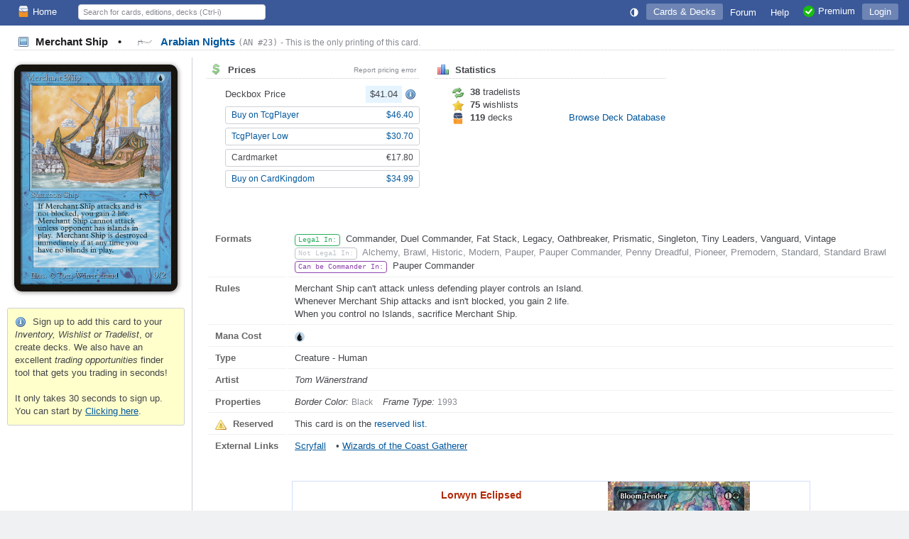

--- FILE ---
content_type: text/html; charset=utf-8
request_url: https://deckbox.org/mtg/Merchant%20Ship?printing=15510
body_size: 5932
content:
<!DOCTYPE html>
<html xmlns="http://www.w3.org/1999/xhtml" xml:lang="en" lang="en">
<head>
  <meta http-equiv="content-type" content="text/html; charset=utf-8" />
  <meta name="author" content="Leaping Frog Studios" />
  <meta name="publisher" content="Leaping Frog Studios" />
  <meta name="robots" content="index, follow, all" />
  <meta name="distribution" content="global" />
  <meta name="revisit-after" content="5 days" />
  <meta name="viewport" content="width=device-width,initial-scale=1.0">

  <link rel="apple-touch-icon" sizes="57x57" href="https://s.deckbox.org/apple-icon-57x57.png">
  <link rel="apple-touch-icon" sizes="60x60" href="https://s.deckbox.org/apple-icon-60x60.png">
  <link rel="apple-touch-icon" sizes="72x72" href="https://s.deckbox.org/apple-icon-72x72.png">
  <link rel="apple-touch-icon" sizes="76x76" href="https://s.deckbox.org/apple-icon-76x76.png">
  <link rel="apple-touch-icon" sizes="114x114" href="https://s.deckbox.org/apple-icon-114x114.png">
  <link rel="apple-touch-icon" sizes="120x120" href="https://s.deckbox.org/apple-icon-120x120.png">
  <link rel="apple-touch-icon" sizes="144x144" href="https://s.deckbox.org/apple-icon-144x144.png">
  <link rel="apple-touch-icon" sizes="152x152" href="https://s.deckbox.org/apple-icon-152x152.png">
  <link rel="apple-touch-icon" sizes="180x180" href="https://s.deckbox.org/apple-icon-180x180.png">
  <link rel="icon" type="image/png" sizes="192x192"  href="https://s.deckbox.org/android-icon-192x192.png">
  <link rel="icon" type="image/png" sizes="32x32" href="https://s.deckbox.org/favicon-32x32.png">
  <link rel="icon" type="image/png" sizes="96x96" href="https://s.deckbox.org/favicon-96x96.png">
  <link rel="icon" type="image/png" sizes="16x16" href="https://s.deckbox.org/favicon-16x16.png">
  <link rel="manifest" href="https://s.deckbox.org/manifest_v2.json">
  <meta name="msapplication-TileColor" content="#ffffff">
  <meta name="msapplication-TileImage" content="https://s.deckbox.org/ms-icon-144x144.png">
  <meta name="theme-color" content="#ffffff">
  
  <title>Merchant Ship - Arabian Nights, # 23 - Deckbox</title>

  <link rel="stylesheet" href="https://s.deckbox.org/assets/main-a13ceb193ea519d9ff1fb2b766f29b7e1caeeb6a7968dd67038e1adb626fda77.css" media="screen, projection" />
  <script src="https://s.deckbox.org/assets/main-256d096e01717b7e485a6383117696ffa37fd54cc3d655640e10914a4aa8c4ff.js"></script>	  <script data-cfasync="false">window.nitroAds=window.nitroAds||{createAd:function(){return new Promise(e=>{window.nitroAds.queue.push(["createAd",arguments,e])})},addUserToken:function(){window.nitroAds.queue.push(["addUserToken",arguments])},queue:[]};</script>
	  <script data-cfasync="false" async src="https://s.nitropay.com/ads-1511.js"></script>
</head>
<body class="">
<script type="text/javascript">
  Tcg.setCsrf("4a_zg4HZjzA0LSTfRWzoe1Ew-DPJ3-o1xQdmJHxSAzuBvkI84dOhES2rOIgvdek42XMPDyhNJ18F_gxXseAh5A");
    Tcg.users.isPremium = false;
  Tcg.users.isOldBasic = false;
document.addEventListener("DOMContentLoaded", () => {
    Tcg.initialize();
});

</script>
<div id="wrapper">
  <header><style>
    #nav li.main .txt { vertical-align: middle; }
    @media (min-width: 1200px) {
        #nav li.main.group .sprite { display:none; }
    }
    @media (max-width: 1200px) {
        #nav li.main.group .txt { display:none; }
    }
    @media (min-width: 1000px) {
        #nav li.main.qs a { display:none; }
    }
    @media (max-width: 1000px) {
        #nav li.main.qs input { display:none; }
    }
    @media (min-width: 650px) {
        #nav li.main.hlp .sprite { display:none; }
    }
    @media (max-width: 650px) {
        #nav { padding: 0 5px; }
        #nav li.main a { padding: 4px; }
        #nav li.main.user .txt { display:none; }
        #nav li.main.hlp .txt { display:none; }
        #nav li.main.premium .txt { display:none; }
    }
    @media (min-width: 500px) {
    }
    @media (max-width: 500px) {
        #nav li.main.home .sprite { display:none; }
        #nav #shopping .txt { display:none; }
    }
</style>
<div id="nav">
  <ul>
    <li class="main left"><a href="/"><img src='https://s.deckbox.org/images/icons/32x32/logo-light.png' class='icon_16x2 '  />Home</a></li>
      <li class="main">
        <a class="last current" href="/accounts/login?return_to=/mtg/Merchant%20Ship?printing=15510">Login</a>
      </li>
    
    <li class="main left qs">
      <a href="#" onclick="__.toggle('#nav .main.qs input');__('header_qs').focus();return false"><img src="https://s.deckbox.org/images/icon_spacer.gif" class="sprite s_zoom " ></a>
      <input id="header_qs" name="qs_keyw" class="qs g_disp_ib" type="text" placeholder="Search for cards, editions, decks (Ctrl-i)" autocomplete="off"/>
      <script>
          (function () {
            let d = Tcg.utils.autocompleter();
            new Ajax.Autocompleter("header_qs", d, '/users/autocomplete_general_search', {
                minChars: 1, frequency: 0.1,
                onHide: function () {
                    d.innerHTML = '';
                    Element.hide(d);
                },
                afterUpdateElement: function (el, selected) {
                    el.value = '';
                    let url = selected.getAttribute('data-url'),
                        fromqs = (Tcg.utils.getPageParams()['fromqs'] === 'true');
                    if (url) {
                        if (fromqs) {
                            window.location.href = url;
                        } else {
                            window.open(url, '_blank');
                        }
                    }
                }
            });
          })();
      </script>
    </li>
    
      <li class="main opt premium"><a href="/premium"><img src='https://s.deckbox.org/images/icons/32x32/ok.png' class='icon_16x2 '  /><span class="txt">Premium</span></a></li>
    <li class="main opt hlp"><a href="/help/start"><img src="https://s.deckbox.org/images/icon_spacer.gif" class="sprite s_question " ><div class="txt">Help</div></a></li>
    <li class="main"><a href="/forum"><div class="txt">Forum
      </div></a>
    </li>
    
      <li class="main">
        <a class="current" href="/games">Cards & Decks</a>
        <ul class="_menu_2">
          <li><a class="simple" href="/games/mtg/cards"><img src="https://s.deckbox.org/images/icon_spacer.gif" class="sprite s_mtg " >Magic the Gathering Cards</a></li>
          <li><a class="simple" href="/editions"><img src="https://s.deckbox.org/images/icon_spacer.gif" class="sprite s_pictures_simple " >Magic the Gathering Editions</a></li>
          <li><a class="simple" href="/decks/mtg"><img src='https://s.deckbox.org/images/icons/32x32/logo-dark.png' class='icon_16x2 '  />Magic the Gathering Decks</a></li>
          <li><a class="simple" href="/games/whi/cards"><img src="https://s.deckbox.org/images/icon_spacer.gif" class="sprite s_whi " >Warhammer Invasion</a></li>
          <li><a class="simple" href="/games/wow/cards"><img src="https://s.deckbox.org/images/icon_spacer.gif" class="sprite s_wow " >World of Warcraft</a></li>
        </ul>
      </li>
    <li class="main"><a id="theme_icon" href="#" onclick="return false"></a></li>
    <script>
      (function () {
        const d = new Dropdown([['Dark Theme', '1'], ['Light Theme', '2'], ['System Default', '0']], {
            persistent: true,
            buttonText: () => "<svg class='sis_contrast icon' ><use href='/assets/sprite-d2a19801e0d570ebae7c17da3c93ce415a5b75dc99a0617491abdf1d00b10ea1.svg#sis_contrast'/></svg>",
            buttonId: 'theme_icon',
            onSelect: (name, value) => {
                Tcg.Preferences.set('theme', value);
                Tcg.ui.setTheme(value);
            }
        })
        d.selectExternal(Tcg.Preferences.getOrSet('theme', '0'))
      })();
    </script>
  </ul>
  <div class="clear">&nbsp;</div>
</div>
</header>
  <div id="main-content"><style>
  #main-content {
    display: block;
  }
  #main-content h1 {
    margin: 5px 20px 10px 20px; 
  }
  .mtgpage .image_collection {
    text-align: center;
    padding: 10px;
  }
  .mtgpage #collection_summary {
    text-align: left;
  }
  
  .mtgpage #content{
     padding: 0 20px 20px;
  }
  
  .mtgpage #card_image, .mtgpage #card_image_back {
    min-width: 223px;
    max-width: 230px;
    box-shadow: 1px 1px 6px rgba(0,0,0,0.45);
    border-radius: 4.75% / 3.5%;
  }
  
  .mtgpage td.image #_button_printing .s_picture {
    display: none;
  }
  
  .mtgpage .small_section {
    margin-right: 5px;
  }
  
  .mtgpage .card_info td.label {
    width: 90px;
  }
  
  @media(min-width: 650px) {
    .mtgpage {
      display: flex;
    }
    .mtgpage .image_collection {
      flex: 0 0 250px;
      border-right: 1px solid var(--borderColor);
    }  
    .mtgpage #content{
       flex-grow: 1;
    }
  }
  .split_small_cols .col {
    min-width: 300px;
    max-width: 550px;
    margin: 0 20px 20px 0;
  }
  
  @media(max-width: 650px) {
    .mtgpage {
      display: block;
    }
  }
</style>
<h1 class='page_header section_header'>
<div class='section_title'>
<span style='color:var(--fgColorEmphasis)'>
<img src="https://s.deckbox.org/images/icon_spacer.gif" class="sprite s_picture_simple " >
Merchant Ship
<span class='margin_0_10'>&bull;</span>
</span>
<a href='/games/mtg/printings?f=z7319'>
<div class='esym_svg'><svg class='esym_arn  U' ><use href='/assets/sprite-d2a19801e0d570ebae7c17da3c93ce415a5b75dc99a0617491abdf1d00b10ea1.svg#esym_arn'/></svg></div>
Arabian Nights
<code class='note'>(AN #23)</code>
</a>
<span class='note'>- This is the only printing of this card.</span>
</div>
<div class='clear'></div>
</h1>
<div class='mtgpage'>
<div class='image_collection'>
<img id='card_image' src='https://s.deckbox.org/system/images/mtg/cards/2080857.jpg'>
<div class='clear'></div>
<br>
<div id='collection_summary'>
<div class='warning'>
<img src="https://s.deckbox.org/images/icon_spacer.gif" class="sprite s_info " >
Sign up to add this card to your <i>Inventory, Wishlist or Tradelist</i>, or create decks. We also have an excellent <i>trading opportunities</i> finder tool that gets you trading in seconds!
<br>
<br>
It only takes 30 seconds to sign up. You can start by
<a href="/users/new" style="text-decoration: underline;">Clicking here</a>.
</div>
<div id='sidebar1'></div>

</div>
</div>
<div class='content' id='content'><style>
  .pf_prices .flexh {margin-top: 5px}
</style>
<div class='split_small_cols'>
<div class='left col pf_prices'>
<div class='section_header first'>
<div class='section_title'>
<img src="https://s.deckbox.org/images/icon_spacer.gif" class="sprite s_dollar " > Prices
<a class='right' data-title='Click to report an issue with the displayed prices to our admins.' href='#report_pricing_error' onclick='_showReportPrice(15510)' style='color:var(--midGray);font-size:80%;font-weight:normal;'>Report pricing error</a>
</div>
<div class='clear'></div>
</div>
<div class='indented_content'>
<div class='flexh'>
Deckbox Price
<span>
<div class='price price_avg'>$41.04</div>
<img src="https://s.deckbox.org/images/icon_spacer.gif" class="sprite s_info " data-title="This card has no foil price listed because it has only one printing (normal or foil) in this edition.">
</span>
</div>
<a class='btn btn-sm flexh' href='/external?partner=tcgplayer&amp;pid=14821' target='_blank'>
<div class='grow'>Buy on TcgPlayer</div>
<span>
$46.40
</span>
</a>
<a class='btn btn-sm flexh' href='/external?partner=tcgplayer&amp;pid=14821' target='_blank'>
<div class='grow'>TcgPlayer Low</div>
<span>
$30.70
</span>
</a>
<div class='btn btn-sm flexh' style='cursor: default'>
<div class='grow'>Cardmarket</div>
<span>
€17.80
</span>
</div>
<a class='btn btn-sm flexh' href='/external?partner=cardkingdom&amp;pid=14821' target='_blank'>
<div class='grow'>Buy on CardKingdom</div>
<span>
$34.99
</span>
</a>
</div>
</div>
<div class='left col'>
<div class='section_header first'>
<div class='section_title'><img src="https://s.deckbox.org/images/icon_spacer.gif" class="sprite s_chart_bar " > Statistics</div>
<div class='clear'></div>
</div>
<div class='indented_content'>
<div class='inline_block' style='width: 160px'>
<img src="https://s.deckbox.org/images/icon_spacer.gif" class="sprite s_refresh " > <b>38</b> tradelists
</div>
<br>
<div class='inline_block' style='width: 160px'>
<img src="https://s.deckbox.org/images/icon_spacer.gif" class="sprite s_star " > <b>75</b> wishlists
</div>
<br>
<div class='inline_block' style='width: 160px'>
<img src='https://s.deckbox.org/images/icons/32x32/logo-dark.png' class='icon_16x2 '  /> <b>119</b> decks
</div>
<a href='/decks/mtg?f=5110181'>Browse Deck Database</a>
</div>
</div>
<div class='clear'></div>
<br>
<br>
</div>
<table class='card_info'>
<tr>
<td class='label'>Formats</td>
<td>
<div class='variant v14'>Legal In:</div>
Commander, Duel Commander, Fat Stack, Legacy, Oathbreaker, Prismatic, Singleton, Tiny Leaders, Vanguard, Vintage
<br>
<div class='variant v17'>Not Legal In:</div>
<span class='neutral'>Alchemy, Brawl, Historic, Modern, Pauper, Pauper Commander, Penny Dreadful, Pioneer, Premodern, Standard, Standard Brawl</span>
<br>
<div class='variant v6'>Can be Commander In:</div>
Pauper Commander
<br>
</td>
</tr>
<tr>
<td class='label'>Rules</td>
<td>Merchant Ship can't attack unless defending player controls an Island.<br/>Whenever Merchant Ship attacks and isn't blocked, you gain 2 life.<br/>When you control no Islands, sacrifice Merchant Ship.</td>
</tr>
<tr>
<td class='label'>Mana Cost</td>
<td><svg class='sym_u mtg_mana' ><use href='/assets/sprite-d2a19801e0d570ebae7c17da3c93ce415a5b75dc99a0617491abdf1d00b10ea1.svg#sym_u'/></svg></td>
</tr>
<tr>
<td class='label'>Type</td>
<td>Creature - Human</td>
</tr>
<tr>
<td class='label'>Artist</td>
<td>
<i>Tom Wänerstrand</i>
</td>
</tr>
<tr>
<td class='label'>Properties</td>
<td>
<span class='margin_r_10'>
<i>Border Color:</i>
<span class='note'>Black</span>
</span>
<span class='margin_r_10'>
<i>Frame Type:</i>
<span class='note'>1993</span>
</span>
</td>
</tr>
<tr>
<td class='label'><img src="https://s.deckbox.org/images/icon_spacer.gif" class="sprite s_warning " > Reserved</td>
<td>This card is on the <a href="https://magic.wizards.com/en/articles/archive/official-reprint-policy-2010-03-10" target="_blank">reserved list</a>.</td>
</tr>
<tr>
<td class='label last'>External Links</td>
<td class='last'>
<a class="underline margin_r_10" target="_blank" href="/external?partner=scryfall&pid=15510">Scryfall</a>
&bull;
<a class="underline margin_r_10" target="_blank" href="/external?partner=gatherer&pid=936">Wizards of the Coast Gatherer</a>
</td>
</tr>
</table>
<br>
<div style='margin: 15px auto; border: 1px solid var(--subtleBlueBorder); width: 728px; height: 100px; display: grid;'>
<div style='text-align:center;overflow:hidden;grid-row:1;grid-column:1;line-height:2'>
<div class='flexh' style='height:100px;width:560px;padding:0 10px;margin: 0 auto;overflow:hidden'>
<div class='grow'>
<p style='margin-left:5px'>
<b class='sell_price'>Lorwyn Eclipsed</b>
<br>
releases on <i>January 23, 2026</i>!
</p>
<a class='btn btn-sm' href='/external?partner=cardkingdom&amp;pid=ecl' style='margin: 5px 0' target='_blank'>Preorder now on CardKingdom</a>
<a class='btn btn-sm' href='/external?partner=tcgplayer&amp;pid=ecl' style='margin: 0' target='_blank'>Preorder now on TcgPlayer</a>
</div>
<a href='https://deckbox.org/external?partner=tcgplayer&amp;pid=ecl' target='_blank'>
<img src='https://s.deckbox.org/system/images/mtg/cards/2312993.jpg' style='margin-right: 0; width: 200px; top: 93px; position: relative;'>
</a>
</div>

</div>

<div id='leaderboard1' style='grid-row:1;grid-column:1;z-index:2;background-color:var(--bgColor)'>
<div style='text-align:center;overflow:hidden;grid-row:1;grid-column:1;line-height:2'>
<div class='flexh' style='height:100px;width:560px;padding:0 10px;margin: 0 auto;overflow:hidden'>
<div class='grow'>
<p style='margin-left:5px'>
<b class='sell_price'>Lorwyn Eclipsed</b>
<br>
releases on <i>January 23, 2026</i>!
</p>
<a class='btn btn-sm' href='/external?partner=cardkingdom&amp;pid=ecl' style='margin: 5px 0' target='_blank'>Preorder now on CardKingdom</a>
<a class='btn btn-sm' href='/external?partner=tcgplayer&amp;pid=ecl' style='margin: 0' target='_blank'>Preorder now on TcgPlayer</a>
</div>
<a href='https://deckbox.org/external?partner=tcgplayer&amp;pid=ecl' target='_blank'>
<img src='https://s.deckbox.org/system/images/mtg/cards/2313297.jpg' style='margin-right: 0; width: 200px; top: 93px; position: relative;'>
</a>
</div>

</div>

</div>
</div>

<br>
<script>
  _showCardInLanguage = function(url, langCode) {
    __('card_image').src = url;
    if (langCode) {
      var urlObj = new URL(window.location);
      urlObj.searchParams.set('lang', langCode);
      history.replaceState(null, '', urlObj);
    }
  };
</script>
</div>
</div>
<script>
  function toggleSide() {
      Element.toggle('card_image');
      Element.toggle('card_image_back');
  }
  
  function _showReportPrice(printingId) {
      Tcg.ui.Window.withAjaxContent('/comments/dialog_pricing_error', {parameters: {printing_id: printingId}}, 550);
  }
  
  function _reportPrice(form) {
      new Ajax.Request('/comments/create_pricing_error', {_method: 'POST', parameters: Form.serialize(form)});
      Tcg.ui.flash.updateAndShow('Thank you, report submitted!', 'notice');
      Tcg.ui.Window.close();
      return false;
  }
  
  PanelCardInfo.pageContext = {name: 'card_show', printing_id: '15510'};
</script>
</div>
</div>
<div id="footer" class="flexh">
	<div class="grow"></div>
	<div><a href="/contact">Contact & About</a></div>
	<div class="opt"><a href="/legal">Terms & Conditions</a></div>
	<div class="opt"><a href="/privacy">Privacy Policy</a></div>
	<div><a href="/premium"><img src='https://s.deckbox.org/images/icons/32x32/ok.png' class='icon_16x2 '  />Premium</a></div>
		<div><span data-ccpa-link="1"></span></div>
</div>
<div style="height:100px"></div>
<div id="flash" class="rounded box" style="display:none"><div class="padding_10"></div></div>
</body>
</html>
